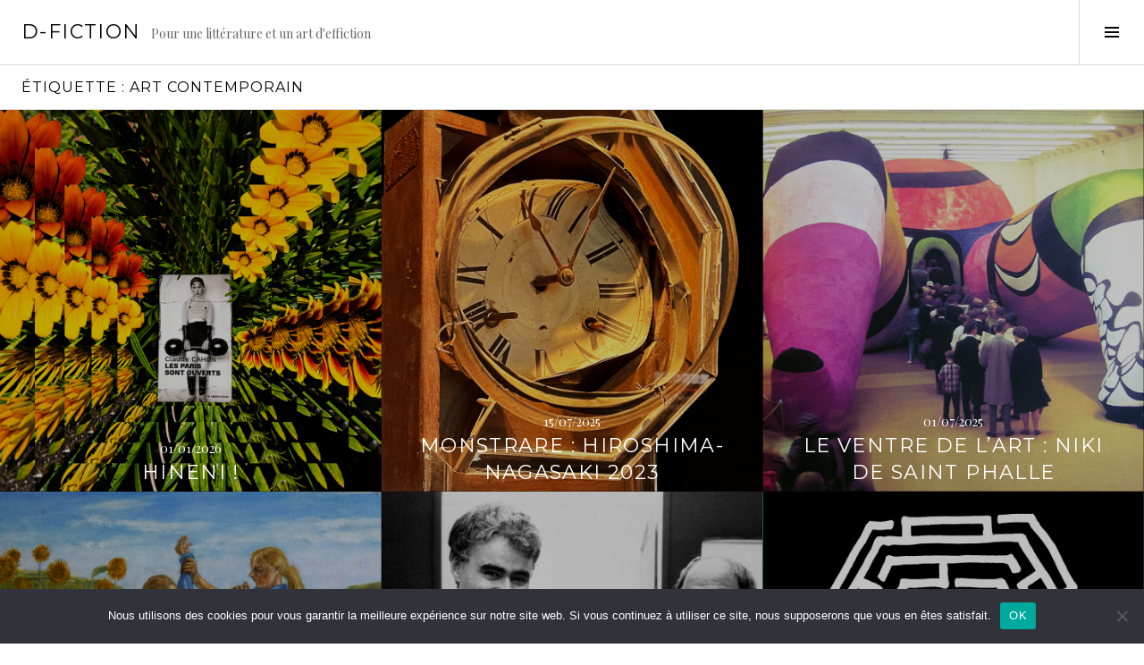

--- FILE ---
content_type: text/html; charset=UTF-8
request_url: https://d-fiction.fr/tag/art-contemporain/
body_size: 14348
content:
<!DOCTYPE html>
<html lang="fr-FR">
<head>
<meta charset="UTF-8">
<meta name="viewport" content="width=device-width, initial-scale=1">
<link rel="profile" href="http://gmpg.org/xfn/11">
<link rel="pingback" href="https://d-fiction.fr/xmlrpc.php">

<meta name='robots' content='index, follow, max-image-preview:large, max-snippet:-1, max-video-preview:-1' />
<link rel="preconnect" href="https://fonts.wp.com" crossorigin>

	<!-- This site is optimized with the Yoast SEO plugin v18.4.1 - https://yoast.com/wordpress/plugins/seo/ -->
	<title>Archives des Art contemporain - D-Fiction</title>
	<link rel="canonical" href="https://d-fiction.fr/tag/art-contemporain/" />
	<link rel="next" href="https://d-fiction.fr/tag/art-contemporain/page/2/" />
	<meta property="og:locale" content="fr_FR" />
	<meta property="og:type" content="article" />
	<meta property="og:title" content="Archives des Art contemporain - D-Fiction" />
	<meta property="og:url" content="https://d-fiction.fr/tag/art-contemporain/" />
	<meta property="og:site_name" content="D-Fiction" />
	<meta name="twitter:card" content="summary_large_image" />
	<script type="application/ld+json" class="yoast-schema-graph">{"@context":"https://schema.org","@graph":[{"@type":"Organization","@id":"https://d-fiction.fr/#organization","name":"D-Fiction","url":"https://d-fiction.fr/","sameAs":["https://www.facebook.com/D-FICTION-58070904059"],"logo":{"@type":"ImageObject","@id":"https://d-fiction.fr/#logo","inLanguage":"fr-FR","url":"https://d-fiction.fr/wp-content/uploads/2021/05/D-Fiction-Logo.png","contentUrl":"https://d-fiction.fr/wp-content/uploads/2021/05/D-Fiction-Logo.png","width":1007,"height":650,"caption":"D-Fiction"},"image":{"@id":"https://d-fiction.fr/#logo"}},{"@type":"WebSite","@id":"https://d-fiction.fr/#website","url":"https://d-fiction.fr/","name":"D-Fiction","description":"Pour une littérature et un art d&#039;effiction","publisher":{"@id":"https://d-fiction.fr/#organization"},"potentialAction":[{"@type":"SearchAction","target":{"@type":"EntryPoint","urlTemplate":"https://d-fiction.fr/?s={search_term_string}"},"query-input":"required name=search_term_string"}],"inLanguage":"fr-FR"},{"@type":"CollectionPage","@id":"https://d-fiction.fr/tag/art-contemporain/#webpage","url":"https://d-fiction.fr/tag/art-contemporain/","name":"Archives des Art contemporain - D-Fiction","isPartOf":{"@id":"https://d-fiction.fr/#website"},"breadcrumb":{"@id":"https://d-fiction.fr/tag/art-contemporain/#breadcrumb"},"inLanguage":"fr-FR","potentialAction":[{"@type":"ReadAction","target":["https://d-fiction.fr/tag/art-contemporain/"]}]},{"@type":"BreadcrumbList","@id":"https://d-fiction.fr/tag/art-contemporain/#breadcrumb","itemListElement":[{"@type":"ListItem","position":1,"name":"Accueil","item":"https://d-fiction.fr/"},{"@type":"ListItem","position":2,"name":"Art contemporain"}]}]}</script>
	<!-- / Yoast SEO plugin. -->


<link rel='dns-prefetch' href='//fonts.googleapis.com' />
<link rel='dns-prefetch' href='//s.w.org' />
<link rel="alternate" type="application/rss+xml" title="D-Fiction &raquo; Flux" href="https://d-fiction.fr/feed/" />
<link rel="alternate" type="application/rss+xml" title="D-Fiction &raquo; Flux des commentaires" href="https://d-fiction.fr/comments/feed/" />
<link rel="alternate" type="application/rss+xml" title="D-Fiction &raquo; Flux de l’étiquette Art contemporain" href="https://d-fiction.fr/tag/art-contemporain/feed/" />
		<script type="text/javascript">
			window._wpemojiSettings = {"baseUrl":"https:\/\/s.w.org\/images\/core\/emoji\/13.0.1\/72x72\/","ext":".png","svgUrl":"https:\/\/s.w.org\/images\/core\/emoji\/13.0.1\/svg\/","svgExt":".svg","source":{"concatemoji":"https:\/\/d-fiction.fr\/wp-includes\/js\/wp-emoji-release.min.js?ver=5.7.14"}};
			!function(e,a,t){var n,r,o,i=a.createElement("canvas"),p=i.getContext&&i.getContext("2d");function s(e,t){var a=String.fromCharCode;p.clearRect(0,0,i.width,i.height),p.fillText(a.apply(this,e),0,0);e=i.toDataURL();return p.clearRect(0,0,i.width,i.height),p.fillText(a.apply(this,t),0,0),e===i.toDataURL()}function c(e){var t=a.createElement("script");t.src=e,t.defer=t.type="text/javascript",a.getElementsByTagName("head")[0].appendChild(t)}for(o=Array("flag","emoji"),t.supports={everything:!0,everythingExceptFlag:!0},r=0;r<o.length;r++)t.supports[o[r]]=function(e){if(!p||!p.fillText)return!1;switch(p.textBaseline="top",p.font="600 32px Arial",e){case"flag":return s([127987,65039,8205,9895,65039],[127987,65039,8203,9895,65039])?!1:!s([55356,56826,55356,56819],[55356,56826,8203,55356,56819])&&!s([55356,57332,56128,56423,56128,56418,56128,56421,56128,56430,56128,56423,56128,56447],[55356,57332,8203,56128,56423,8203,56128,56418,8203,56128,56421,8203,56128,56430,8203,56128,56423,8203,56128,56447]);case"emoji":return!s([55357,56424,8205,55356,57212],[55357,56424,8203,55356,57212])}return!1}(o[r]),t.supports.everything=t.supports.everything&&t.supports[o[r]],"flag"!==o[r]&&(t.supports.everythingExceptFlag=t.supports.everythingExceptFlag&&t.supports[o[r]]);t.supports.everythingExceptFlag=t.supports.everythingExceptFlag&&!t.supports.flag,t.DOMReady=!1,t.readyCallback=function(){t.DOMReady=!0},t.supports.everything||(n=function(){t.readyCallback()},a.addEventListener?(a.addEventListener("DOMContentLoaded",n,!1),e.addEventListener("load",n,!1)):(e.attachEvent("onload",n),a.attachEvent("onreadystatechange",function(){"complete"===a.readyState&&t.readyCallback()})),(n=t.source||{}).concatemoji?c(n.concatemoji):n.wpemoji&&n.twemoji&&(c(n.twemoji),c(n.wpemoji)))}(window,document,window._wpemojiSettings);
		</script>
		<style type="text/css">
img.wp-smiley,
img.emoji {
	display: inline !important;
	border: none !important;
	box-shadow: none !important;
	height: 1em !important;
	width: 1em !important;
	margin: 0 .07em !important;
	vertical-align: -0.1em !important;
	background: none !important;
	padding: 0 !important;
}
</style>
	<link rel='stylesheet' id='cubic-montserrat-css'  href='https://fonts.googleapis.com/css?family=Montserrat%3A400%2C700&#038;display=block' type='text/css' media='all' />
<link rel='stylesheet' id='cubic-playfair-display-css'  href='https://fonts.googleapis.com/css?family=Playfair+Display%3A400%2C700%2C400italic%2C700italic&#038;subset=latin%2Clatin-ext&#038;display=block' type='text/css' media='all' />
<link rel='stylesheet' id='contact-form-7-css'  href='https://d-fiction.fr/wp-content/plugins/contact-form-7/includes/css/styles.css?ver=5.5.6.1' type='text/css' media='all' />
<style id='contact-form-7-inline-css' type='text/css'>
.wpcf7 .wpcf7-recaptcha iframe {margin-bottom: 0;}.wpcf7 .wpcf7-recaptcha[data-align="center"] > div {margin: 0 auto;}.wpcf7 .wpcf7-recaptcha[data-align="right"] > div {margin: 0 0 0 auto;}
</style>
<link rel='stylesheet' id='cookie-notice-front-css'  href='https://d-fiction.fr/wp-content/plugins/cookie-notice/css/front.min.css?ver=2.5.6' type='text/css' media='all' />
<link rel='stylesheet' id='genericons-css'  href='https://d-fiction.fr/wp-content/themes/boardwalk-wpcom/genericons/genericons.css?ver=3.3' type='text/css' media='all' />
<link rel='stylesheet' id='boardwalk-source-code-pro-css'  href='https://fonts.googleapis.com/css?family=Source+Code+Pro%3A400%2C700&#038;subset=latin%2Clatin-ext&#038;ver=5.7.14' type='text/css' media='all' />
<link rel='stylesheet' id='cubic-parent-style-css'  href='https://d-fiction.fr/wp-content/themes/boardwalk-wpcom/style.css?ver=5.7.14' type='text/css' media='all' />
<link rel='stylesheet' id='boardwalk-style-css'  href='https://d-fiction.fr/wp-content/themes/cubic-wpcom/style.css?ver=5.7.14' type='text/css' media='all' />
<script type='text/javascript' id='cookie-notice-front-js-before'>
var cnArgs = {"ajaxUrl":"https:\/\/d-fiction.fr\/wp-admin\/admin-ajax.php","nonce":"e148bbed7b","hideEffect":"fade","position":"bottom","onScroll":false,"onScrollOffset":100,"onClick":false,"cookieName":"cookie_notice_accepted","cookieTime":2592000,"cookieTimeRejected":2592000,"globalCookie":false,"redirection":false,"cache":false,"revokeCookies":false,"revokeCookiesOpt":"automatic"};
</script>
<script type='text/javascript' src='https://d-fiction.fr/wp-content/plugins/cookie-notice/js/front.min.js?ver=2.5.6' id='cookie-notice-front-js'></script>
<script type='text/javascript' src='https://d-fiction.fr/wp-includes/js/jquery/jquery.min.js?ver=3.5.1' id='jquery-core-js'></script>
<script type='text/javascript' src='https://d-fiction.fr/wp-includes/js/jquery/jquery-migrate.min.js?ver=3.3.2' id='jquery-migrate-js'></script>
<link rel="https://api.w.org/" href="https://d-fiction.fr/wp-json/" /><link rel="alternate" type="application/json" href="https://d-fiction.fr/wp-json/wp/v2/tags/489" /><link rel="EditURI" type="application/rsd+xml" title="RSD" href="https://d-fiction.fr/xmlrpc.php?rsd" />
<link rel="wlwmanifest" type="application/wlwmanifest+xml" href="https://d-fiction.fr/wp-includes/wlwmanifest.xml" /> 
<meta name="generator" content="WordPress 5.7.14" />

		<!-- GA Google Analytics @ https://m0n.co/ga -->
		<script async src="https://www.googletagmanager.com/gtag/js?id=448140239"></script>
		<script>
			window.dataLayer = window.dataLayer || [];
			function gtag(){dataLayer.push(arguments);}
			gtag('js', new Date());
			gtag('config', '448140239');
		</script>

	<script type="text/javascript">
(function(url){
	if(/(?:Chrome\/26\.0\.1410\.63 Safari\/537\.31|WordfenceTestMonBot)/.test(navigator.userAgent)){ return; }
	var addEvent = function(evt, handler) {
		if (window.addEventListener) {
			document.addEventListener(evt, handler, false);
		} else if (window.attachEvent) {
			document.attachEvent('on' + evt, handler);
		}
	};
	var removeEvent = function(evt, handler) {
		if (window.removeEventListener) {
			document.removeEventListener(evt, handler, false);
		} else if (window.detachEvent) {
			document.detachEvent('on' + evt, handler);
		}
	};
	var evts = 'contextmenu dblclick drag dragend dragenter dragleave dragover dragstart drop keydown keypress keyup mousedown mousemove mouseout mouseover mouseup mousewheel scroll'.split(' ');
	var logHuman = function() {
		if (window.wfLogHumanRan) { return; }
		window.wfLogHumanRan = true;
		var wfscr = document.createElement('script');
		wfscr.type = 'text/javascript';
		wfscr.async = true;
		wfscr.src = url + '&r=' + Math.random();
		(document.getElementsByTagName('head')[0]||document.getElementsByTagName('body')[0]).appendChild(wfscr);
		for (var i = 0; i < evts.length; i++) {
			removeEvent(evts[i], logHuman);
		}
	};
	for (var i = 0; i < evts.length; i++) {
		addEvent(evts[i], logHuman);
	}
})('//d-fiction.fr/?wordfence_lh=1&hid=97F6A8081C9E22D0EE492FD5EFB00DF3');
</script>		<style type="text/css" id="wp-custom-css">
			.byline {
	display: none !important;
	visibility:hidde;
}

.cookie-notice-container a {
	color:#fff !important;
}

.cn-button.bootstrap {
    color: #000 !important;
    background: #ccc !important;
}		</style>
		</head>

<body class="archive tag tag-art-contemporain tag-489 cookies-not-set group-blog next-link filter-on title-with-content has-sidebar">
<div id="page" class="hfeed site">
	<a class="skip-link screen-reader-text" href="#content">Aller au contenu principal</a>

	<header id="masthead" class="site-header" role="banner">
		<div class="site-branding">
						<div class="clear">
				<h1 class="site-title"><a href="https://d-fiction.fr/" rel="home">D-Fiction</a></h1>
				<h2 class="site-description">Pour une littérature et un art d&#039;effiction</h2>
			</div>
		</div><!-- .site-branding -->
					<button class="sidebar-toggle" aria-expanded="false" ><span class="screen-reader-text">Activer la colonne latérale</span></button>
			</header><!-- #masthead -->

	<div id="content" class="site-content">

	<section id="primary" class="content-area">
		<main id="main" class="site-main" role="main">

		
			<header class="page-header">
				<h1 class="page-title">Étiquette : <span>Art contemporain</span></h1>			</header><!-- .page-header -->

						
				
<article id="post-14560" class="post-14560 post type-post status-publish format-standard has-post-thumbnail hentry category-art-in-progress tag-albertine-sarrazin tag-annie-le-brun tag-art-contemporain tag-ayn-rand tag-charlotte-delbo tag-charlotte-perkins-gilman tag-claude-cahun tag-doris-lessing tag-ecriture-poetique tag-emily-dickinson tag-femmes-artistes tag-gertrude-stein tag-hilda-doolittle tag-image-manquante tag-isabelle-rozenbaum tag-kathy-acker tag-litterature tag-livres tag-louise-bourgeois tag-margaret-atwood tag-marguerite-yourcenar tag-marina-abramovic tag-monique-wittig tag-nathalie-c-barney tag-nature-culture tag-philosophie tag-photographie tag-photographie-plasticienne tag-simone-de-beauvoir tag-susan-sontag tag-toni-morisson tag-ursula-k-le-guin tag-virginia-woolf">
			<div class="entry-thumbnail">
			<img width="980" height="980" src="https://d-fiction.fr/wp-content/uploads/2026/01/Rozenbaum-Hineni-Vignette-980x980.jpg" class="attachment-boardwalk-featured-image size-boardwalk-featured-image wp-post-image" alt="" loading="lazy" srcset="https://d-fiction.fr/wp-content/uploads/2026/01/Rozenbaum-Hineni-Vignette.jpg 980w, https://d-fiction.fr/wp-content/uploads/2026/01/Rozenbaum-Hineni-Vignette-300x300.jpg 300w, https://d-fiction.fr/wp-content/uploads/2026/01/Rozenbaum-Hineni-Vignette-150x150.jpg 150w, https://d-fiction.fr/wp-content/uploads/2026/01/Rozenbaum-Hineni-Vignette-768x768.jpg 768w, https://d-fiction.fr/wp-content/uploads/2026/01/Rozenbaum-Hineni-Vignette-96x96.jpg 96w" sizes="(max-width: 980px) 100vw, 980px" />		</div><!-- .entry-thumbnail -->
	
	<header class="entry-header">
					<div class="entry-meta">
				<span class="posted-on"><a href="https://d-fiction.fr/hineni/" rel="bookmark"><time class="entry-date published" datetime="2026-01-01T12:00:48+01:00">01/01/2026</time><time class="updated" datetime="2025-12-27T19:55:19+01:00">27/12/2025</time></a></span>			</div><!-- .entry-meta -->
				<h1 class="entry-title"><a href="https://d-fiction.fr/hineni/" rel="bookmark">Hineni !</a></h1>	</header><!-- .entry-header -->

	<a href="https://d-fiction.fr/hineni/" class="entry-link"><span class="screen-reader-text">Lire la suite <span class="meta-nav">&rarr;</span></span></a>
</article><!-- #post-## -->

			
				
<article id="post-13543" class="post-13543 post type-post status-publish format-standard has-post-thumbnail hentry category-critical-writing tag-activisme tag-alain-resnais tag-albert-camus tag-alfredo-jaar tag-alois-riegl tag-anthropocene tag-anthropometrie tag-antonio-gramsci tag-architecture tag-art-conceptuel tag-art-contemporain tag-art-moderne tag-atome tag-atomique tag-autoportrait tag-barbarie tag-betise tag-blast tag-bombe tag-bouddha tag-cai-guo-qiang tag-camillo-boito tag-capital tag-capitalisme tag-cataclysme tag-catastrophe tag-chinua-achebe tag-christopher-nolan tag-cimetiere tag-critique-artistique tag-david-harvey tag-deflagration tag-dennis-oppenheim tag-devastation tag-dignite tag-dispositif tag-economie tag-ecriture tag-emil-cioran tag-enfer tag-esthetique tag-ethique tag-eugene-viollet-le-duc tag-gerald-bronner tag-guerilla-girls tag-guerre tag-gunther-anders tag-haiku tag-hiroshima tag-histoire tag-horreur tag-hypercritique tag-hyperspectaculaire tag-ideologie tag-ignorance tag-infini tag-japon tag-jean-tinguely tag-jean-luc-godard tag-jean-pierre-dupuy tag-john-cornu tag-john-ruskin tag-judo tag-kaoru-shima tag-karl-marx tag-kenzaburo-oe tag-lettre tag-marinus-boezem tag-masuji-ibuse tag-melancolie tag-memoire tag-mensonge tag-mepris tag-mere tag-michel-makarius tag-misere tag-mito-kosei tag-monstration tag-monument tag-morale tag-museologie tag-nagasaki tag-nathalie-heinich tag-nucleaire tag-ogives tag-oyama-takami tag-photographie tag-pierre-bourdieu tag-pierre-restany tag-poesie tag-poesie-visuelle tag-rayonnement tag-realite tag-reification tag-reminiscence tag-robert-oppenheimer tag-ruines tag-russie tag-santiago-sierra tag-sensationnalisme tag-shohei-imamura tag-soleil tag-surface tag-survivants tag-techno-capitalisme tag-temoignage tag-temps tag-teresa-margolles tag-tokyo tag-tourisme tag-tragedie tag-traumatisme tag-ukraine tag-vie-mort tag-villes tag-voyage tag-w-g-sebald tag-yves-klein">
			<div class="entry-thumbnail">
			<img width="980" height="980" src="https://d-fiction.fr/wp-content/uploads/2025/07/Cornu-Monstrare-Vignette-980x980.jpg" class="attachment-boardwalk-featured-image size-boardwalk-featured-image wp-post-image" alt="" loading="lazy" srcset="https://d-fiction.fr/wp-content/uploads/2025/07/Cornu-Monstrare-Vignette.jpg 980w, https://d-fiction.fr/wp-content/uploads/2025/07/Cornu-Monstrare-Vignette-300x300.jpg 300w, https://d-fiction.fr/wp-content/uploads/2025/07/Cornu-Monstrare-Vignette-150x150.jpg 150w, https://d-fiction.fr/wp-content/uploads/2025/07/Cornu-Monstrare-Vignette-768x768.jpg 768w, https://d-fiction.fr/wp-content/uploads/2025/07/Cornu-Monstrare-Vignette-96x96.jpg 96w" sizes="(max-width: 980px) 100vw, 980px" />		</div><!-- .entry-thumbnail -->
	
	<header class="entry-header">
					<div class="entry-meta">
				<span class="posted-on"><a href="https://d-fiction.fr/monstrare-hiroshima-nagasaki-2023/" rel="bookmark"><time class="entry-date published" datetime="2025-07-15T08:10:32+02:00">15/07/2025</time><time class="updated" datetime="2025-07-18T17:26:31+02:00">18/07/2025</time></a></span>			</div><!-- .entry-meta -->
				<h1 class="entry-title"><a href="https://d-fiction.fr/monstrare-hiroshima-nagasaki-2023/" rel="bookmark">Monstrare : Hiroshima-Nagasaki 2023</a></h1>	</header><!-- .entry-header -->

	<a href="https://d-fiction.fr/monstrare-hiroshima-nagasaki-2023/" class="entry-link"><span class="screen-reader-text">Lire la suite <span class="meta-nav">&rarr;</span></span></a>
</article><!-- #post-## -->

			
				
<article id="post-13463" class="post-13463 post type-post status-publish format-standard has-post-thumbnail hentry category-making-of tag-amedeo-modigliani tag-art-contemporain tag-art-moderne tag-autobiographie tag-autofiction tag-biofiction tag-carabine tag-catherine-francblin tag-catherine-guennec tag-catholiscisme tag-charlotte-barberon tag-charlotte-salomon tag-corps tag-david-foenkinos tag-deesse-mere tag-fabio-viscogliosi tag-femmes-artistes tag-harpo-marx tag-jeanne-jacqueline-harper tag-justice-injustice tag-laurent-binet tag-mere tag-niki-de-saint-phalle tag-olivia-elkaim tag-peinture tag-pere tag-religions tag-renaissance tag-roland-barthes tag-traumatisme tag-vie-mort tag-viol tag-violence">
			<div class="entry-thumbnail">
			<img width="980" height="980" src="https://d-fiction.fr/wp-content/uploads/2025/07/Barberon-Niki-Vignette-980x980.jpg" class="attachment-boardwalk-featured-image size-boardwalk-featured-image wp-post-image" alt="" loading="lazy" srcset="https://d-fiction.fr/wp-content/uploads/2025/07/Barberon-Niki-Vignette.jpg 980w, https://d-fiction.fr/wp-content/uploads/2025/07/Barberon-Niki-Vignette-300x300.jpg 300w, https://d-fiction.fr/wp-content/uploads/2025/07/Barberon-Niki-Vignette-150x150.jpg 150w, https://d-fiction.fr/wp-content/uploads/2025/07/Barberon-Niki-Vignette-768x768.jpg 768w, https://d-fiction.fr/wp-content/uploads/2025/07/Barberon-Niki-Vignette-96x96.jpg 96w" sizes="(max-width: 980px) 100vw, 980px" />		</div><!-- .entry-thumbnail -->
	
	<header class="entry-header">
					<div class="entry-meta">
				<span class="posted-on"><a href="https://d-fiction.fr/le-ventre-de-lart-niki-de-saint-phalle/" rel="bookmark"><time class="entry-date published" datetime="2025-07-01T12:00:47+02:00">01/07/2025</time><time class="updated" datetime="2025-07-01T18:55:19+02:00">01/07/2025</time></a></span>			</div><!-- .entry-meta -->
				<h1 class="entry-title"><a href="https://d-fiction.fr/le-ventre-de-lart-niki-de-saint-phalle/" rel="bookmark">Le ventre de l&rsquo;art : Niki de Saint Phalle</a></h1>	</header><!-- .entry-header -->

	<a href="https://d-fiction.fr/le-ventre-de-lart-niki-de-saint-phalle/" class="entry-link"><span class="screen-reader-text">Lire la suite <span class="meta-nav">&rarr;</span></span></a>
</article><!-- #post-## -->

			
				
<article id="post-13391" class="post-13391 post type-post status-publish format-standard has-post-thumbnail hentry category-making-of tag-amour tag-art-conceptuel tag-art-contemporain tag-art-minimal tag-autofiction tag-beat-generation tag-calum-fraser tag-cauchemars tag-cinema tag-confinement tag-creation tag-delire tag-dialogue tag-ecopoesie tag-ecriture tag-ecriture-plasticienne tag-elisabeth-morcellet tag-environnement tag-epiphanie tag-faux-vrai tag-femmes-artistes tag-folie tag-genese tag-genre-s-gender tag-genres-litteraires tag-guy-debord tag-ile tag-imagination tag-jacques-henri-bernardin-de-saint-pierre tag-je-tu tag-jean-jacques-rousseau tag-jouissance tag-lecteur tag-litterature-experimentale tag-magie tag-marguerite-duras tag-musique tag-narratologie tag-nature-writing tag-nature-culture tag-oulipo tag-paranoia tag-paysages tag-performances tag-personnage tag-philosophie tag-photographie-plasticienne tag-poesie tag-present tag-prose-poetique tag-realite tag-reel tag-resistance tag-reves tag-romantisme tag-secret tag-silence tag-style tag-surnaturel tag-survie tag-temoignage tag-temps tag-verbe tag-videos-plasticiennes tag-vie-mort tag-virginia-woolf tag-zone">
			<div class="entry-thumbnail">
			<img width="980" height="980" src="https://d-fiction.fr/wp-content/uploads/2025/05/Morcellet-Clos-Vignette-980x980.jpg" class="attachment-boardwalk-featured-image size-boardwalk-featured-image wp-post-image" alt="" loading="lazy" srcset="https://d-fiction.fr/wp-content/uploads/2025/05/Morcellet-Clos-Vignette.jpg 980w, https://d-fiction.fr/wp-content/uploads/2025/05/Morcellet-Clos-Vignette-300x300.jpg 300w, https://d-fiction.fr/wp-content/uploads/2025/05/Morcellet-Clos-Vignette-150x150.jpg 150w, https://d-fiction.fr/wp-content/uploads/2025/05/Morcellet-Clos-Vignette-768x768.jpg 768w, https://d-fiction.fr/wp-content/uploads/2025/05/Morcellet-Clos-Vignette-96x96.jpg 96w" sizes="(max-width: 980px) 100vw, 980px" />		</div><!-- .entry-thumbnail -->
	
	<header class="entry-header">
					<div class="entry-meta">
				<span class="posted-on"><a href="https://d-fiction.fr/polyphonie-dune-realite-retouchee/" rel="bookmark"><time class="entry-date published" datetime="2025-05-01T12:05:30+02:00">01/05/2025</time><time class="updated" datetime="2025-07-02T17:54:26+02:00">02/07/2025</time></a></span>			</div><!-- .entry-meta -->
				<h1 class="entry-title"><a href="https://d-fiction.fr/polyphonie-dune-realite-retouchee/" rel="bookmark">Polyphonie d’une réalité retouchée</a></h1>	</header><!-- .entry-header -->

	<a href="https://d-fiction.fr/polyphonie-dune-realite-retouchee/" class="entry-link"><span class="screen-reader-text">Lire la suite <span class="meta-nav">&rarr;</span></span></a>
</article><!-- #post-## -->

			
				
<article id="post-13290" class="post-13290 post type-post status-publish format-standard has-post-thumbnail hentry category-entretiens tag-absolu tag-abstraction tag-alberto-giacometti tag-alfred-de-musset tag-alfred-jarry tag-allen-jones tag-andre-derain tag-andre-masson tag-andy-warhol tag-antoni-clave tag-antonin-artaud tag-arman tag-art-conceptuel tag-art-contemporain tag-art-minimal tag-art-moderne tag-arthur-rimbaud tag-autoportrait tag-avant-gardes tag-bernard-dufour tag-bernard-rancillac tag-brassai tag-carmen-calvo tag-cesar tag-chaim-soutine tag-charles-lapicque tag-charles-francois-daubigny tag-chu-teh-chun tag-claude-berri tag-colette-lambrichs tag-collection tag-creation tag-critique-artistique tag-dado tag-daniel-henry-kahnweiler tag-denise-rene tag-dramaturgie tag-edward-weston tag-ernst-theodor-amadeus-hoffmann tag-esthetique tag-eternite tag-eugene-carriere tag-femmes-artistes tag-ferdinand-alquie tag-fetichisme tag-francis-picabia tag-francisco-de-goya tag-francoise-huguier tag-friedensreich-hundertwasser tag-genevieve-claisse tag-georges-bataille tag-georges-de-la-tour tag-georges-jeanclos tag-georges-mathieu tag-gerard-schneider tag-germaine-richier tag-gustav-mahler tag-hans-hartung tag-henri-matisse tag-henri-michaux tag-hyperrealisme tag-intime tag-isabelle-rozenbaum tag-jacques-lacan tag-jacques-offenbach tag-jacques-villegle tag-jean-claude-gandur tag-jean-fournier tag-jean-helion tag-jean-paul-riopelle tag-jean-pierre-raynaud tag-joachim-vital tag-joan-miro tag-juan-genoves tag-julio-pomar tag-laura tag-la-joconde tag-lecteur tag-leo-castelli tag-liberte tag-litterature tag-ljuba tag-louis-jouvet tag-lucien-clergue tag-lyrisme tag-magdalena-abakanowicz tag-mai-68 tag-man-ray tag-marc-chagall tag-marcel-proust tag-maria-helena-vieira-da-silva tag-marianne-nahon tag-maurice-esteve tag-maurice-lemaitre tag-maurice-rheims tag-max-ernst tag-mel-ramos tag-memoire tag-mouvement tag-musique tag-opera tag-pablo-picasso tag-patrice-trigano tag-peinture tag-philippe-hiquily tag-photographie tag-pierre-nahon tag-raoul-hausmann tag-raymond-roussel tag-rene-crevel tag-rene-drouin tag-richard-estes tag-roberto-matta tag-rzb tag-secret tag-sigmund-freud tag-sinthome tag-stanislas-lepine tag-sublimation tag-sublime tag-technologie tag-temoignage tag-tetsumi-kudo tag-theatre tag-tragedie tag-transgression tag-victor-brauner tag-virtualite tag-vladimir-velickovic tag-walter-benjamin tag-wilhelm-uhde tag-william-shakespeare tag-wols tag-zao-wou-ki">
			<div class="entry-thumbnail">
			<img width="980" height="980" src="https://d-fiction.fr/wp-content/uploads/2025/04/Trigano-Promesse-Vignette-980x980.jpg" class="attachment-boardwalk-featured-image size-boardwalk-featured-image wp-post-image" alt="" loading="lazy" srcset="https://d-fiction.fr/wp-content/uploads/2025/04/Trigano-Promesse-Vignette.jpg 980w, https://d-fiction.fr/wp-content/uploads/2025/04/Trigano-Promesse-Vignette-300x300.jpg 300w, https://d-fiction.fr/wp-content/uploads/2025/04/Trigano-Promesse-Vignette-150x150.jpg 150w, https://d-fiction.fr/wp-content/uploads/2025/04/Trigano-Promesse-Vignette-768x768.jpg 768w, https://d-fiction.fr/wp-content/uploads/2025/04/Trigano-Promesse-Vignette-96x96.jpg 96w" sizes="(max-width: 980px) 100vw, 980px" />		</div><!-- .entry-thumbnail -->
	
	<header class="entry-header">
					<div class="entry-meta">
				<span class="posted-on"><a href="https://d-fiction.fr/montre-moi-ta-collection-je-te-dirai-qui-tu-es/" rel="bookmark"><time class="entry-date published" datetime="2025-04-15T12:10:49+02:00">15/04/2025</time><time class="updated" datetime="2025-05-29T11:16:14+02:00">29/05/2025</time></a></span>			</div><!-- .entry-meta -->
				<h1 class="entry-title"><a href="https://d-fiction.fr/montre-moi-ta-collection-je-te-dirai-qui-tu-es/" rel="bookmark">« Montre-moi ta collection, je te dirai qui tu es ! »</a></h1>	</header><!-- .entry-header -->

	<a href="https://d-fiction.fr/montre-moi-ta-collection-je-te-dirai-qui-tu-es/" class="entry-link"><span class="screen-reader-text">Lire la suite <span class="meta-nav">&rarr;</span></span></a>
</article><!-- #post-## -->

			
				
<article id="post-9608" class="post-9608 post type-post status-publish format-standard has-post-thumbnail hentry category-art-in-progress tag-andy-warhol tag-art-contemporain tag-bill-viola tag-cauchemars tag-conscience tag-couleurs tag-goethe tag-image tag-images-revees tag-imaginaire tag-isabelle-rozenbaum tag-mounir-fatmi tag-nombres tag-pascal-convert tag-realite tag-reves tag-scam tag-sleeping-works tag-sophie-calle tag-spirituel tag-videos-plasticiennes">
			<div class="entry-thumbnail">
			<img width="980" height="980" src="https://d-fiction.fr/wp-content/uploads/2023/05/ROZ-Sleeping-Works-Vignette-980x980.jpg" class="attachment-boardwalk-featured-image size-boardwalk-featured-image wp-post-image" alt="" loading="lazy" srcset="https://d-fiction.fr/wp-content/uploads/2023/05/ROZ-Sleeping-Works-Vignette.jpg 980w, https://d-fiction.fr/wp-content/uploads/2023/05/ROZ-Sleeping-Works-Vignette-300x300.jpg 300w, https://d-fiction.fr/wp-content/uploads/2023/05/ROZ-Sleeping-Works-Vignette-150x150.jpg 150w, https://d-fiction.fr/wp-content/uploads/2023/05/ROZ-Sleeping-Works-Vignette-768x768.jpg 768w, https://d-fiction.fr/wp-content/uploads/2023/05/ROZ-Sleeping-Works-Vignette-96x96.jpg 96w" sizes="(max-width: 980px) 100vw, 980px" />		</div><!-- .entry-thumbnail -->
	
	<header class="entry-header">
					<div class="entry-meta">
				<span class="posted-on"><a href="https://d-fiction.fr/sleeping-works-presentation/" rel="bookmark"><time class="entry-date published" datetime="2024-09-30T12:00:23+02:00">30/09/2024</time><time class="updated" datetime="2025-12-27T20:16:31+01:00">27/12/2025</time></a></span>			</div><!-- .entry-meta -->
				<h1 class="entry-title"><a href="https://d-fiction.fr/sleeping-works-presentation/" rel="bookmark">Sleeping Works : Présentation</a></h1>	</header><!-- .entry-header -->

	<a href="https://d-fiction.fr/sleeping-works-presentation/" class="entry-link"><span class="screen-reader-text">Lire la suite <span class="meta-nav">&rarr;</span></span></a>
</article><!-- #post-## -->

			
				
<article id="post-11633" class="post-11633 post type-post status-publish format-standard has-post-thumbnail hentry category-litteravox tag-antoine-de-saint-exupery tag-argent tag-art-contemporain tag-cadavres tag-catherine-millet tag-charles-baudelaire tag-cimetiere tag-crime tag-crises tag-editions tag-europe tag-ezra-pound tag-fiodor-dostoievski tag-galilee tag-georges-bataille tag-georges-pompidou tag-guerre tag-guillaume-basquin tag-hasard tag-hong-kong tag-honore-de-balzac tag-inquisition tag-isidore-ducasse-lautreamont tag-istanbul tag-jacques-derrida tag-james-joyce tag-jean-jacques-schuhl tag-jean-luc-godard tag-laboratoire tag-litterature tag-londres tag-manuscrit tag-michel-delorme tag-paranoia tag-paul-virilio tag-philippe-forest tag-philippe-muray tag-philippe-sollers tag-prejuge tag-raymond-roussel tag-realisme-socialisme tag-revues tag-surrealisme tag-verite">
			<div class="entry-thumbnail">
			<img width="980" height="980" src="https://d-fiction.fr/wp-content/uploads/2024/07/Basquin-Jaccuse-Vignette-980x980.jpg" class="attachment-boardwalk-featured-image size-boardwalk-featured-image wp-post-image" alt="" loading="lazy" srcset="https://d-fiction.fr/wp-content/uploads/2024/07/Basquin-Jaccuse-Vignette.jpg 980w, https://d-fiction.fr/wp-content/uploads/2024/07/Basquin-Jaccuse-Vignette-300x300.jpg 300w, https://d-fiction.fr/wp-content/uploads/2024/07/Basquin-Jaccuse-Vignette-150x150.jpg 150w, https://d-fiction.fr/wp-content/uploads/2024/07/Basquin-Jaccuse-Vignette-768x768.jpg 768w, https://d-fiction.fr/wp-content/uploads/2024/07/Basquin-Jaccuse-Vignette-96x96.jpg 96w" sizes="(max-width: 980px) 100vw, 980px" />		</div><!-- .entry-thumbnail -->
	
	<header class="entry-header">
					<div class="entry-meta">
				<span class="posted-on"><a href="https://d-fiction.fr/editeurs-disent-ils-jaccuse/" rel="bookmark"><time class="entry-date published" datetime="2024-07-15T12:05:19+02:00">15/07/2024</time><time class="updated" datetime="2024-10-24T18:39:10+02:00">24/10/2024</time></a></span>			</div><!-- .entry-meta -->
				<h1 class="entry-title"><a href="https://d-fiction.fr/editeurs-disent-ils-jaccuse/" rel="bookmark">Éditeurs, disent-ils&#8230; : j’accuse !</a></h1>	</header><!-- .entry-header -->

	<a href="https://d-fiction.fr/editeurs-disent-ils-jaccuse/" class="entry-link"><span class="screen-reader-text">Lire la suite <span class="meta-nav">&rarr;</span></span></a>
</article><!-- #post-## -->

			
				
<article id="post-11652" class="post-11652 post type-post status-publish format-standard has-post-thumbnail hentry category-entretiens tag-aby-warburg tag-art-conceptuel tag-art-contemporain tag-art-moderne tag-autocensure tag-barnett-newman tag-beaux-arts tag-bill-viola tag-butades-de-sicyone tag-carl-andre tag-chiasme tag-chute tag-claude-rutault tag-codes-fictionnels tag-corps tag-couleurs tag-creation tag-critique-artistique tag-critique-de-films tag-critique-litteraire tag-dan-graham tag-daniel-buren tag-desir tag-dialectique tag-diane-arbus tag-disparition tag-ecriture tag-ecriture-plasticienne tag-emmanuel-kant tag-energie tag-enfance tag-entropie tag-espace tag-esperluette tag-esthetique tag-eva-hesse tag-expositions tag-fantome tag-femmes-artistes tag-femmes-hommes tag-giuseppe-penone tag-histoire tag-image tag-isaac-louria tag-isabelle-rozenbaum tag-jean-jacques-rousseau tag-jeff-wall tag-jenny-holzer tag-joseph-kosuth tag-judy-chicago tag-kabbale tag-kulturindustrie tag-langage tag-langue tag-lettre tag-louis-althusser tag-louise-bourgeois tag-marcel-broodthaers tag-marche tag-marina-abramovic tag-marxisme tag-maurice-merleau-ponty tag-mel-bochner tag-memoire tag-michel-parmentier tag-michelangelo-pistoletto tag-mickael-snow tag-mouvement tag-naples tag-parole tag-paysages tag-peinture tag-pensee tag-perspectives tag-phenomenologie tag-philosophie tag-photographie tag-photographie-plasticienne tag-poesie tag-poietique tag-politique tag-quantique tag-reel tag-regard tag-reves tag-rhetorique tag-robert-morris tag-robert-walser tag-rzb tag-sally-bonn tag-sappho tag-sensible tag-silence tag-souvenirs tag-speculation tag-sublime tag-tania-mouraud tag-theodor-w-adorno tag-theorie tag-tsimtsoum tag-valie-export tag-vide-plein">
			<div class="entry-thumbnail">
			<img width="980" height="980" src="https://d-fiction.fr/wp-content/uploads/2024/06/Bonn-Entretien-Vignette-980x980.jpg" class="attachment-boardwalk-featured-image size-boardwalk-featured-image wp-post-image" alt="" loading="lazy" srcset="https://d-fiction.fr/wp-content/uploads/2024/06/Bonn-Entretien-Vignette.jpg 980w, https://d-fiction.fr/wp-content/uploads/2024/06/Bonn-Entretien-Vignette-300x300.jpg 300w, https://d-fiction.fr/wp-content/uploads/2024/06/Bonn-Entretien-Vignette-150x150.jpg 150w, https://d-fiction.fr/wp-content/uploads/2024/06/Bonn-Entretien-Vignette-768x768.jpg 768w, https://d-fiction.fr/wp-content/uploads/2024/06/Bonn-Entretien-Vignette-96x96.jpg 96w" sizes="(max-width: 980px) 100vw, 980px" />		</div><!-- .entry-thumbnail -->
	
	<header class="entry-header">
					<div class="entry-meta">
				<span class="posted-on"><a href="https://d-fiction.fr/ecrire-contre-leffacement-pour-un-art-de-la-scription/" rel="bookmark"><time class="entry-date published" datetime="2024-06-15T12:10:48+02:00">15/06/2024</time><time class="updated" datetime="2025-05-29T11:18:56+02:00">29/05/2025</time></a></span>			</div><!-- .entry-meta -->
				<h1 class="entry-title"><a href="https://d-fiction.fr/ecrire-contre-leffacement-pour-un-art-de-la-scription/" rel="bookmark">Écrire contre l&rsquo;effacement : pour un art de la scription</a></h1>	</header><!-- .entry-header -->

	<a href="https://d-fiction.fr/ecrire-contre-leffacement-pour-un-art-de-la-scription/" class="entry-link"><span class="screen-reader-text">Lire la suite <span class="meta-nav">&rarr;</span></span></a>
</article><!-- #post-## -->

			
				
<article id="post-11139" class="post-11139 post type-post status-publish format-standard has-post-thumbnail hentry category-making-of tag-alienation tag-anticipation tag-art-conceptuel tag-art-contemporain tag-autofiction tag-avant-gardes tag-ben tag-cinema tag-contrainte tag-corps tag-creation tag-dasein tag-elisabeth-morcellet tag-epiphanie tag-fluxus tag-genre-s-gender tag-james-joyce tag-liberte tag-litterature-experimentale tag-manifeste tag-marcel-proust tag-memoire tag-nadja tag-performances tag-poesie tag-quotidien tag-raymond-roussel tag-roman tag-science-fiction tag-sexe tag-surrealisme tag-technologie tag-temps tag-ulysse tag-web-litterature">
			<div class="entry-thumbnail">
			<img width="980" height="980" src="https://d-fiction.fr/wp-content/uploads/2024/04/Morcellet-Mof-Vignette-980x980.jpg" class="attachment-boardwalk-featured-image size-boardwalk-featured-image wp-post-image" alt="" loading="lazy" srcset="https://d-fiction.fr/wp-content/uploads/2024/04/Morcellet-Mof-Vignette.jpg 980w, https://d-fiction.fr/wp-content/uploads/2024/04/Morcellet-Mof-Vignette-300x300.jpg 300w, https://d-fiction.fr/wp-content/uploads/2024/04/Morcellet-Mof-Vignette-150x150.jpg 150w, https://d-fiction.fr/wp-content/uploads/2024/04/Morcellet-Mof-Vignette-768x768.jpg 768w, https://d-fiction.fr/wp-content/uploads/2024/04/Morcellet-Mof-Vignette-96x96.jpg 96w" sizes="(max-width: 980px) 100vw, 980px" />		</div><!-- .entry-thumbnail -->
	
	<header class="entry-header">
					<div class="entry-meta">
				<span class="posted-on"><a href="https://d-fiction.fr/realite-de-fiction-une-realite-future/" rel="bookmark"><time class="entry-date published" datetime="2024-05-01T12:05:47+02:00">01/05/2024</time><time class="updated" datetime="2025-04-14T16:52:12+02:00">14/04/2025</time></a></span>			</div><!-- .entry-meta -->
				<h1 class="entry-title"><a href="https://d-fiction.fr/realite-de-fiction-une-realite-future/" rel="bookmark">Réalité de fiction : une réalité future ?</a></h1>	</header><!-- .entry-header -->

	<a href="https://d-fiction.fr/realite-de-fiction-une-realite-future/" class="entry-link"><span class="screen-reader-text">Lire la suite <span class="meta-nav">&rarr;</span></span></a>
</article><!-- #post-## -->

			
				
<article id="post-10099" class="post-10099 post type-post status-publish format-standard has-post-thumbnail hentry category-art-in-progress tag-absence tag-adagp tag-antisemitisme tag-art-contemporain tag-camps-dextermination tag-caverne tag-desastre tag-destruction tag-famille tag-genocide tag-gunther-anders tag-histoire tag-image-manquante tag-isabelle-rozenbaum tag-juifs tag-memoire tag-peinture tag-photographie-plasticienne tag-platon tag-presence tag-robert-morris tag-shoah tag-teri-wehn-damish tag-vie-mort">
			<div class="entry-thumbnail">
			<img width="980" height="980" src="https://d-fiction.fr/wp-content/uploads/2022/12/ROZ-CAVERNE-MOLUSSIE-Vignette-980x980.jpg" class="attachment-boardwalk-featured-image size-boardwalk-featured-image wp-post-image" alt="" loading="lazy" srcset="https://d-fiction.fr/wp-content/uploads/2022/12/ROZ-CAVERNE-MOLUSSIE-Vignette.jpg 980w, https://d-fiction.fr/wp-content/uploads/2022/12/ROZ-CAVERNE-MOLUSSIE-Vignette-300x300.jpg 300w, https://d-fiction.fr/wp-content/uploads/2022/12/ROZ-CAVERNE-MOLUSSIE-Vignette-150x150.jpg 150w, https://d-fiction.fr/wp-content/uploads/2022/12/ROZ-CAVERNE-MOLUSSIE-Vignette-768x768.jpg 768w, https://d-fiction.fr/wp-content/uploads/2022/12/ROZ-CAVERNE-MOLUSSIE-Vignette-96x96.jpg 96w" sizes="(max-width: 980px) 100vw, 980px" />		</div><!-- .entry-thumbnail -->
	
	<header class="entry-header">
					<div class="entry-meta">
				<span class="posted-on"><a href="https://d-fiction.fr/la-caverne-de-molussie/" rel="bookmark"><time class="entry-date published" datetime="2024-02-15T12:05:00+01:00">15/02/2024</time><time class="updated" datetime="2025-12-27T19:47:53+01:00">27/12/2025</time></a></span>			</div><!-- .entry-meta -->
				<h1 class="entry-title"><a href="https://d-fiction.fr/la-caverne-de-molussie/" rel="bookmark">La Caverne de Molussie</a></h1>	</header><!-- .entry-header -->

	<a href="https://d-fiction.fr/la-caverne-de-molussie/" class="entry-link"><span class="screen-reader-text">Lire la suite <span class="meta-nav">&rarr;</span></span></a>
</article><!-- #post-## -->

			
				
<article id="post-10849" class="post-10849 post type-post status-publish format-standard has-post-thumbnail hentry category-making-of tag-alexandre-mikhailovitch-rodtchenko tag-archibald-ploom tag-art-contemporain tag-art-minimal tag-art-moderne tag-bandes-dessinees tag-biarritz tag-contrainte tag-damien-hirst tag-david-hockney tag-dominique-quelen tag-ecriture-plasticienne tag-enquetes tag-florence-saint-roch tag-francis-bacon tag-francois-morellet tag-guillaume-apollinaire tag-gustave-courbet tag-henri-matisse tag-image tag-jasper-johns tag-jean-louis-bailly tag-jean-michel-alberola tag-jean-michel-martinez-esnaola tag-jeff-wall tag-leonard-de-vinci tag-louise-bottu tag-marcel-duchamp tag-mary-heuze-bern tag-parodie tag-peinture tag-polar tag-rita-menz tag-roman-graphique tag-salvador-dali tag-style tag-typographie tag-yves-klein">
			<div class="entry-thumbnail">
			<img width="980" height="980" src="https://d-fiction.fr/wp-content/uploads/2024/02/Menz-Biarritz-Vignette-980x980.jpg" class="attachment-boardwalk-featured-image size-boardwalk-featured-image wp-post-image" alt="" loading="lazy" srcset="https://d-fiction.fr/wp-content/uploads/2024/02/Menz-Biarritz-Vignette.jpg 980w, https://d-fiction.fr/wp-content/uploads/2024/02/Menz-Biarritz-Vignette-300x300.jpg 300w, https://d-fiction.fr/wp-content/uploads/2024/02/Menz-Biarritz-Vignette-150x150.jpg 150w, https://d-fiction.fr/wp-content/uploads/2024/02/Menz-Biarritz-Vignette-768x768.jpg 768w, https://d-fiction.fr/wp-content/uploads/2024/02/Menz-Biarritz-Vignette-96x96.jpg 96w" sizes="(max-width: 980px) 100vw, 980px" />		</div><!-- .entry-thumbnail -->
	
	<header class="entry-header">
					<div class="entry-meta">
				<span class="posted-on"><a href="https://d-fiction.fr/de-lart-et-du-polar-alliterations-contraintes-ptites-parodies/" rel="bookmark"><time class="entry-date published" datetime="2024-02-15T12:00:28+01:00">15/02/2024</time><time class="updated" datetime="2024-02-19T15:58:41+01:00">19/02/2024</time></a></span>			</div><!-- .entry-meta -->
				<h1 class="entry-title"><a href="https://d-fiction.fr/de-lart-et-du-polar-alliterations-contraintes-ptites-parodies/" rel="bookmark">De l&rsquo;art et du polar : allitérations, contraintes &#038; p&rsquo;tites parodies</a></h1>	</header><!-- .entry-header -->

	<a href="https://d-fiction.fr/de-lart-et-du-polar-alliterations-contraintes-ptites-parodies/" class="entry-link"><span class="screen-reader-text">Lire la suite <span class="meta-nav">&rarr;</span></span></a>
</article><!-- #post-## -->

			
				
<article id="post-10599" class="post-10599 post type-post status-publish format-standard has-post-thumbnail hentry category-making-of tag-a-e-van-vogt tag-antanaclase tag-art-contemporain tag-biologie tag-creation tag-ecriture-plasticienne tag-ecriture-poetique tag-erreur tag-franck-perrin tag-greg-bear tag-greg-egan tag-guerre tag-identite tag-identite-narrative tag-intelligence-artificielle tag-je-tu tag-jean-pierre-pharabod tag-julie-coutureau tag-litterature-experimentale tag-mary-j-carruthers tag-musique tag-noemi-lefebvre tag-paronomase tag-philip-k-dick tag-poesie tag-poesie-sonore tag-realite tag-sample tag-science-fiction tag-sni tag-sven-ortoli tag-transidentite tag-vegetal tag-verite">
			<div class="entry-thumbnail">
			<img width="980" height="980" src="https://d-fiction.fr/wp-content/uploads/2024/02/Coutureau-Mof-Vignette-980x980.jpg" class="attachment-boardwalk-featured-image size-boardwalk-featured-image wp-post-image" alt="" loading="lazy" srcset="https://d-fiction.fr/wp-content/uploads/2024/02/Coutureau-Mof-Vignette.jpg 980w, https://d-fiction.fr/wp-content/uploads/2024/02/Coutureau-Mof-Vignette-300x300.jpg 300w, https://d-fiction.fr/wp-content/uploads/2024/02/Coutureau-Mof-Vignette-150x150.jpg 150w, https://d-fiction.fr/wp-content/uploads/2024/02/Coutureau-Mof-Vignette-768x768.jpg 768w, https://d-fiction.fr/wp-content/uploads/2024/02/Coutureau-Mof-Vignette-96x96.jpg 96w" sizes="(max-width: 980px) 100vw, 980px" />		</div><!-- .entry-thumbnail -->
	
	<header class="entry-header">
					<div class="entry-meta">
				<span class="posted-on"><a href="https://d-fiction.fr/sni-le-roman-dans-le-mix-lecriture-dans-le-sample/" rel="bookmark"><time class="entry-date published" datetime="2024-02-01T12:05:10+01:00">01/02/2024</time><time class="updated" datetime="2024-02-12T23:02:25+01:00">12/02/2024</time></a></span>			</div><!-- .entry-meta -->
				<h1 class="entry-title"><a href="https://d-fiction.fr/sni-le-roman-dans-le-mix-lecriture-dans-le-sample/" rel="bookmark">SNI : le roman dans le mix, l&rsquo;écriture dans le sample</a></h1>	</header><!-- .entry-header -->

	<a href="https://d-fiction.fr/sni-le-roman-dans-le-mix-lecriture-dans-le-sample/" class="entry-link"><span class="screen-reader-text">Lire la suite <span class="meta-nav">&rarr;</span></span></a>
</article><!-- #post-## -->

			
				<nav class="navigation paging-navigation" role="navigation">
		<h1 class="screen-reader-text">Navigation des articles</h1>
		<div class="nav-links">

						<div class="nav-previous"><a href="https://d-fiction.fr/tag/art-contemporain/page/2/" ><span class="screen-reader-text"><span class="meta-nav">&larr;</span> Articles précédents</span></a></div>
			
			
		</div><!-- .nav-links -->
	</nav><!-- .navigation -->
	
		
		</main><!-- #main -->
	</section><!-- #primary -->


<div id="sidebar" class="sidebar" aria-hidden="true">
	<div class="sidebar-content">
		
				<div id="secondary" class="widget-area" role="complementary">
			<aside id="search-2" class="widget widget_search"><form role="search" method="get" class="search-form" action="https://d-fiction.fr/">
				<label>
					<span class="screen-reader-text">Rechercher :</span>
					<input type="search" class="search-field" placeholder="Rechercher…" value="" name="s" />
				</label>
				<input type="submit" class="search-submit" value="Rechercher" />
			</form></aside><aside id="categories-2" class="widget widget_categories"><h1 class="widget-title">Rubriques</h1>
			<ul>
					<li class="cat-item cat-item-1234"><a href="https://d-fiction.fr/category/art-in-progress/">Art in Progress</a> (50)
</li>
	<li class="cat-item cat-item-240"><a href="https://d-fiction.fr/category/creative-writing/">Creative Writing</a> (74)
</li>
	<li class="cat-item cat-item-57"><a href="https://d-fiction.fr/category/critical-writing/">Critical Writing</a> (169)
</li>
	<li class="cat-item cat-item-56"><a href="https://d-fiction.fr/category/entretiens/">Entretiens</a> (88)
</li>
	<li class="cat-item cat-item-121"><a href="https://d-fiction.fr/category/litteravox/">LitteraVox</a> (28)
</li>
	<li class="cat-item cat-item-61"><a href="https://d-fiction.fr/category/making-of/">Making-of</a> (84)
</li>
	<li class="cat-item cat-item-58"><a href="https://d-fiction.fr/category/portraits-de-fiction/">Portraits de fiction</a> (31)
</li>
	<li class="cat-item cat-item-207"><a href="https://d-fiction.fr/category/translator/">Translator</a> (18)
</li>
	<li class="cat-item cat-item-250"><a href="https://d-fiction.fr/category/tribute/">Tribute</a> (6)
</li>
			</ul>

			</aside><aside id="text-2" class="widget widget_text">			<div class="textwidget"><div class="gmail_default"><a href="https://d-fiction.fr/a-propos/">À propos</a></div>
<div class="gmail_default"><a href="https://www.facebook.com/profile.php?id=100068883907212" target="_blank" rel="noopener">D-Fiction sur Facebook</a></div>
<div class="gmail_default"><a href="https://www.instagram.com/dfictionplateforme/" target="_blank" rel="noopener">D-Fiction sur Instagram</a></div>
<div class="gmail_default"><a href="https://www.youtube.com/@isabellerozenbaum4955/videos/" target="_blank" rel="noopener">D-Fiction sur Youtube</a></div>
<div class="gmail_default"><a href="https://d-fiction.fr/soutenez-d-fiction/">Soutenez D-Fiction</a></div>
<div class="gmail_default"><a href="https://d-fiction.fr/newsletter/">Newsletter</a></div>
<div class="gmail_default"><a href="https://d-fiction.fr/contact/">Contact</a></div>
<div><a href="https://d-fiction.fr/mentions-legales-cookies/">Mentions légales &amp; cookies</a></div>
</div>
		</aside><aside id="tag_cloud-2" class="widget widget_tag_cloud"><h1 class="widget-title">Nuage</h1><div class="tagcloud"><a href="https://d-fiction.fr/tag/art-contemporain/" class="tag-cloud-link tag-link-489 tag-link-position-1" style="font-size: 14.385964912281pt;" aria-label="Art contemporain (61 éléments)">Art contemporain<span class="tag-link-count"> (61)</span></a>
<a href="https://d-fiction.fr/tag/capitalisme/" class="tag-cloud-link tag-link-251 tag-link-position-2" style="font-size: 14.140350877193pt;" aria-label="Capitalisme (59 éléments)">Capitalisme<span class="tag-link-count"> (59)</span></a>
<a href="https://d-fiction.fr/tag/charles-baudelaire/" class="tag-cloud-link tag-link-225 tag-link-position-3" style="font-size: 9.2280701754386pt;" aria-label="Charles Baudelaire (37 éléments)">Charles Baudelaire<span class="tag-link-count"> (37)</span></a>
<a href="https://d-fiction.fr/tag/cinema/" class="tag-cloud-link tag-link-177 tag-link-position-4" style="font-size: 16.59649122807pt;" aria-label="Cinéma (74 éléments)">Cinéma<span class="tag-link-count"> (74)</span></a>
<a href="https://d-fiction.fr/tag/corps/" class="tag-cloud-link tag-link-1770 tag-link-position-5" style="font-size: 14.385964912281pt;" aria-label="Corps (61 éléments)">Corps<span class="tag-link-count"> (61)</span></a>
<a href="https://d-fiction.fr/tag/critique-de-films/" class="tag-cloud-link tag-link-2313 tag-link-position-6" style="font-size: 12.175438596491pt;" aria-label="Critique de films (49 éléments)">Critique de films<span class="tag-link-count"> (49)</span></a>
<a href="https://d-fiction.fr/tag/critique-litteraire/" class="tag-cloud-link tag-link-733 tag-link-position-7" style="font-size: 17.333333333333pt;" aria-label="Critique littéraire (81 éléments)">Critique littéraire<span class="tag-link-count"> (81)</span></a>
<a href="https://d-fiction.fr/tag/ecriture/" class="tag-cloud-link tag-link-748 tag-link-position-8" style="font-size: 17.087719298246pt;" aria-label="Ecriture (79 éléments)">Ecriture<span class="tag-link-count"> (79)</span></a>
<a href="https://d-fiction.fr/tag/ecriture-plasticienne/" class="tag-cloud-link tag-link-720 tag-link-position-9" style="font-size: 10.456140350877pt;" aria-label="Ecriture plasticienne (42 éléments)">Ecriture plasticienne<span class="tag-link-count"> (42)</span></a>
<a href="https://d-fiction.fr/tag/ecriture-poetique/" class="tag-cloud-link tag-link-728 tag-link-position-10" style="font-size: 16.59649122807pt;" aria-label="Ecriture poétique (74 éléments)">Ecriture poétique<span class="tag-link-count"> (74)</span></a>
<a href="https://d-fiction.fr/tag/esthetique/" class="tag-cloud-link tag-link-146 tag-link-position-11" style="font-size: 9.9649122807018pt;" aria-label="Esthétique (40 éléments)">Esthétique<span class="tag-link-count"> (40)</span></a>
<a href="https://d-fiction.fr/tag/europe/" class="tag-cloud-link tag-link-784 tag-link-position-12" style="font-size: 8.7368421052632pt;" aria-label="Europe (35 éléments)">Europe<span class="tag-link-count"> (35)</span></a>
<a href="https://d-fiction.fr/tag/face-au-spectacle/" class="tag-cloud-link tag-link-1986 tag-link-position-13" style="font-size: 10.701754385965pt;" aria-label="Face au Spectacle (43 éléments)">Face au Spectacle<span class="tag-link-count"> (43)</span></a>
<a href="https://d-fiction.fr/tag/femmes-hommes/" class="tag-cloud-link tag-link-1298 tag-link-position-14" style="font-size: 10.456140350877pt;" aria-label="Femmes-Hommes (42 éléments)">Femmes-Hommes<span class="tag-link-count"> (42)</span></a>
<a href="https://d-fiction.fr/tag/friedrich-nietzsche/" class="tag-cloud-link tag-link-361 tag-link-position-15" style="font-size: 8.2456140350877pt;" aria-label="Friedrich Nietzsche (34 éléments)">Friedrich Nietzsche<span class="tag-link-count"> (34)</span></a>
<a href="https://d-fiction.fr/tag/guerre/" class="tag-cloud-link tag-link-288 tag-link-position-16" style="font-size: 18.80701754386pt;" aria-label="Guerre (92 éléments)">Guerre<span class="tag-link-count"> (92)</span></a>
<a href="https://d-fiction.fr/tag/histoire/" class="tag-cloud-link tag-link-147 tag-link-position-17" style="font-size: 17.333333333333pt;" aria-label="Histoire (80 éléments)">Histoire<span class="tag-link-count"> (80)</span></a>
<a href="https://d-fiction.fr/tag/imagination/" class="tag-cloud-link tag-link-1529 tag-link-position-18" style="font-size: 8.7368421052632pt;" aria-label="Imagination (35 éléments)">Imagination<span class="tag-link-count"> (35)</span></a>
<a href="https://d-fiction.fr/tag/isabelle-rozenbaum/" class="tag-cloud-link tag-link-75 tag-link-position-19" style="font-size: 19.543859649123pt;" aria-label="Isabelle Rozenbaum (98 éléments)">Isabelle Rozenbaum<span class="tag-link-count"> (98)</span></a>
<a href="https://d-fiction.fr/tag/langage/" class="tag-cloud-link tag-link-732 tag-link-position-20" style="font-size: 12.666666666667pt;" aria-label="Langage (52 éléments)">Langage<span class="tag-link-count"> (52)</span></a>
<a href="https://d-fiction.fr/tag/langue/" class="tag-cloud-link tag-link-1489 tag-link-position-21" style="font-size: 12.421052631579pt;" aria-label="Langue (50 éléments)">Langue<span class="tag-link-count"> (50)</span></a>
<a href="https://d-fiction.fr/tag/litterature/" class="tag-cloud-link tag-link-1523 tag-link-position-22" style="font-size: 22pt;" aria-label="Littérature (124 éléments)">Littérature<span class="tag-link-count"> (124)</span></a>
<a href="https://d-fiction.fr/tag/leo-strintz/" class="tag-cloud-link tag-link-59 tag-link-position-23" style="font-size: 11.19298245614pt;" aria-label="Léo Strintz (45 éléments)">Léo Strintz<span class="tag-link-count"> (45)</span></a>
<a href="https://d-fiction.fr/tag/marcel-proust/" class="tag-cloud-link tag-link-229 tag-link-position-24" style="font-size: 10.210526315789pt;" aria-label="Marcel Proust (41 éléments)">Marcel Proust<span class="tag-link-count"> (41)</span></a>
<a href="https://d-fiction.fr/tag/metaphysique/" class="tag-cloud-link tag-link-382 tag-link-position-25" style="font-size: 9.2280701754386pt;" aria-label="Métaphysique (37 éléments)">Métaphysique<span class="tag-link-count"> (37)</span></a>
<a href="https://d-fiction.fr/tag/narratologie/" class="tag-cloud-link tag-link-1722 tag-link-position-26" style="font-size: 8pt;" aria-label="Narratologie (33 éléments)">Narratologie<span class="tag-link-count"> (33)</span></a>
<a href="https://d-fiction.fr/tag/new-york/" class="tag-cloud-link tag-link-437 tag-link-position-27" style="font-size: 9.4736842105263pt;" aria-label="New York (38 éléments)">New York<span class="tag-link-count"> (38)</span></a>
<a href="https://d-fiction.fr/tag/philosophie/" class="tag-cloud-link tag-link-143 tag-link-position-28" style="font-size: 13.157894736842pt;" aria-label="Philosophie (54 éléments)">Philosophie<span class="tag-link-count"> (54)</span></a>
<a href="https://d-fiction.fr/tag/photographie/" class="tag-cloud-link tag-link-966 tag-link-position-29" style="font-size: 11.438596491228pt;" aria-label="Photographie (46 éléments)">Photographie<span class="tag-link-count"> (46)</span></a>
<a href="https://d-fiction.fr/tag/photographie-plasticienne/" class="tag-cloud-link tag-link-88 tag-link-position-30" style="font-size: 12.666666666667pt;" aria-label="Photographie plasticienne (51 éléments)">Photographie plasticienne<span class="tag-link-count"> (51)</span></a>
<a href="https://d-fiction.fr/tag/politique/" class="tag-cloud-link tag-link-173 tag-link-position-31" style="font-size: 14.385964912281pt;" aria-label="Politique (60 éléments)">Politique<span class="tag-link-count"> (60)</span></a>
<a href="https://d-fiction.fr/tag/poesie/" class="tag-cloud-link tag-link-844 tag-link-position-32" style="font-size: 17.824561403509pt;" aria-label="Poésie (85 éléments)">Poésie<span class="tag-link-count"> (85)</span></a>
<a href="https://d-fiction.fr/tag/psychogeographie/" class="tag-cloud-link tag-link-178 tag-link-position-33" style="font-size: 11.438596491228pt;" aria-label="Psychogéographie (46 éléments)">Psychogéographie<span class="tag-link-count"> (46)</span></a>
<a href="https://d-fiction.fr/tag/roman/" class="tag-cloud-link tag-link-594 tag-link-position-34" style="font-size: 13.894736842105pt;" aria-label="Roman (58 éléments)">Roman<span class="tag-link-count"> (58)</span></a>
<a href="https://d-fiction.fr/tag/realite/" class="tag-cloud-link tag-link-949 tag-link-position-35" style="font-size: 14.877192982456pt;" aria-label="Réalité (63 éléments)">Réalité<span class="tag-link-count"> (63)</span></a>
<a href="https://d-fiction.fr/tag/reel/" class="tag-cloud-link tag-link-984 tag-link-position-36" style="font-size: 15.368421052632pt;" aria-label="Réel (66 éléments)">Réel<span class="tag-link-count"> (66)</span></a>
<a href="https://d-fiction.fr/tag/reves/" class="tag-cloud-link tag-link-234 tag-link-position-37" style="font-size: 12.666666666667pt;" aria-label="Rêves (51 éléments)">Rêves<span class="tag-link-count"> (51)</span></a>
<a href="https://d-fiction.fr/tag/sciences-sociales/" class="tag-cloud-link tag-link-70 tag-link-position-38" style="font-size: 11.929824561404pt;" aria-label="Sciences sociales (48 éléments)">Sciences sociales<span class="tag-link-count"> (48)</span></a>
<a href="https://d-fiction.fr/tag/temps/" class="tag-cloud-link tag-link-2048 tag-link-position-39" style="font-size: 13.40350877193pt;" aria-label="Temps (55 éléments)">Temps<span class="tag-link-count"> (55)</span></a>
<a href="https://d-fiction.fr/tag/videos-plasticiennes/" class="tag-cloud-link tag-link-119 tag-link-position-40" style="font-size: 10.701754385965pt;" aria-label="Vidéos plasticiennes (43 éléments)">Vidéos plasticiennes<span class="tag-link-count"> (43)</span></a>
<a href="https://d-fiction.fr/tag/vie-mort/" class="tag-cloud-link tag-link-2124 tag-link-position-41" style="font-size: 15.122807017544pt;" aria-label="Vie-Mort (65 éléments)">Vie-Mort<span class="tag-link-count"> (65)</span></a>
<a href="https://d-fiction.fr/tag/villes/" class="tag-cloud-link tag-link-547 tag-link-position-42" style="font-size: 8.2456140350877pt;" aria-label="Villes (34 éléments)">Villes<span class="tag-link-count"> (34)</span></a>
<a href="https://d-fiction.fr/tag/verite/" class="tag-cloud-link tag-link-398 tag-link-position-43" style="font-size: 10.210526315789pt;" aria-label="Vérité (41 éléments)">Vérité<span class="tag-link-count"> (41)</span></a>
<a href="https://d-fiction.fr/tag/walter-benjamin/" class="tag-cloud-link tag-link-312 tag-link-position-44" style="font-size: 8.2456140350877pt;" aria-label="Walter Benjamin (34 éléments)">Walter Benjamin<span class="tag-link-count"> (34)</span></a>
<a href="https://d-fiction.fr/tag/etats-unis/" class="tag-cloud-link tag-link-436 tag-link-position-45" style="font-size: 15.368421052632pt;" aria-label="États-Unis (67 éléments)">États-Unis<span class="tag-link-count"> (67)</span></a></div>
</aside>		</div><!-- #secondary -->
			</div><!-- .sidebar-content -->
</div><!-- #sidebar -->

	</div><!-- #content -->

	<footer id="colophon" class="site-footer" role="contentinfo">
				<div class="site-info">
			<a href="http://wordpress.org/">Fièrement propulsé par WordPress</a>
			<span class="sep"> | </span>
			Thème Cubic par <a href="https://wordpress.com/themes/" rel="designer">WordPress.com</a>.		</div><!-- .site-info -->
	</footer><!-- #colophon -->
</div><!-- #page -->

<script type='text/javascript' src='https://d-fiction.fr/wp-includes/js/dist/vendor/wp-polyfill.min.js?ver=7.4.4' id='wp-polyfill-js'></script>
<script type='text/javascript' id='wp-polyfill-js-after'>
( 'fetch' in window ) || document.write( '<script src="https://d-fiction.fr/wp-includes/js/dist/vendor/wp-polyfill-fetch.min.js?ver=3.0.0"></scr' + 'ipt>' );( document.contains ) || document.write( '<script src="https://d-fiction.fr/wp-includes/js/dist/vendor/wp-polyfill-node-contains.min.js?ver=3.42.0"></scr' + 'ipt>' );( window.DOMRect ) || document.write( '<script src="https://d-fiction.fr/wp-includes/js/dist/vendor/wp-polyfill-dom-rect.min.js?ver=3.42.0"></scr' + 'ipt>' );( window.URL && window.URL.prototype && window.URLSearchParams ) || document.write( '<script src="https://d-fiction.fr/wp-includes/js/dist/vendor/wp-polyfill-url.min.js?ver=3.6.4"></scr' + 'ipt>' );( window.FormData && window.FormData.prototype.keys ) || document.write( '<script src="https://d-fiction.fr/wp-includes/js/dist/vendor/wp-polyfill-formdata.min.js?ver=3.0.12"></scr' + 'ipt>' );( Element.prototype.matches && Element.prototype.closest ) || document.write( '<script src="https://d-fiction.fr/wp-includes/js/dist/vendor/wp-polyfill-element-closest.min.js?ver=2.0.2"></scr' + 'ipt>' );( 'objectFit' in document.documentElement.style ) || document.write( '<script src="https://d-fiction.fr/wp-includes/js/dist/vendor/wp-polyfill-object-fit.min.js?ver=2.3.4"></scr' + 'ipt>' );
</script>
<script type='text/javascript' id='contact-form-7-js-extra'>
/* <![CDATA[ */
var wpcf7 = {"api":{"root":"https:\/\/d-fiction.fr\/wp-json\/","namespace":"contact-form-7\/v1"}};
/* ]]> */
</script>
<script type='text/javascript' src='https://d-fiction.fr/wp-content/plugins/contact-form-7/includes/js/index.js?ver=5.5.6.1' id='contact-form-7-js'></script>
<script type='text/javascript' src='https://d-fiction.fr/wp-content/themes/boardwalk-wpcom/js/pace.js?ver=1.0.0' id='boardwalk-pace-js'></script>
<script type='text/javascript' src='https://d-fiction.fr/wp-content/themes/boardwalk-wpcom/js/skip-link-focus-fix.js?ver=20130115' id='boardwalk-skip-link-focus-fix-js'></script>
<script type='text/javascript' src='https://d-fiction.fr/wp-content/themes/boardwalk-wpcom/js/colors.js?ver=20141222' id='boardwalk-colors-js'></script>
<script type='text/javascript' src='https://d-fiction.fr/wp-content/themes/cubic-wpcom/js/hentry.js?ver=20150113' id='cubic-hentry-js'></script>
<script type='text/javascript' src='https://d-fiction.fr/wp-content/themes/cubic-wpcom/js/cubic.js?ver=20201020' id='cubic-script-js'></script>
<script type='text/javascript' src='https://d-fiction.fr/wp-includes/js/wp-embed.min.js?ver=5.7.14' id='wp-embed-js'></script>

		<!-- Cookie Notice plugin v2.5.6 by Hu-manity.co https://hu-manity.co/ -->
		<div id="cookie-notice" role="dialog" class="cookie-notice-hidden cookie-revoke-hidden cn-position-bottom" aria-label="Cookie Notice" style="background-color: rgba(50,50,58,1);"><div class="cookie-notice-container" style="color: #fff"><span id="cn-notice-text" class="cn-text-container">Nous utilisons des cookies pour vous garantir la meilleure expérience sur notre site web. Si vous continuez à utiliser ce site, nous supposerons que vous en êtes satisfait.</span><span id="cn-notice-buttons" class="cn-buttons-container"><a href="#" id="cn-accept-cookie" data-cookie-set="accept" class="cn-set-cookie cn-button" aria-label="OK" style="background-color: #00a99d">OK</a></span><span id="cn-close-notice" data-cookie-set="accept" class="cn-close-icon" title="Non"></span></div>
			
		</div>
		<!-- / Cookie Notice plugin -->
</body>
</html>